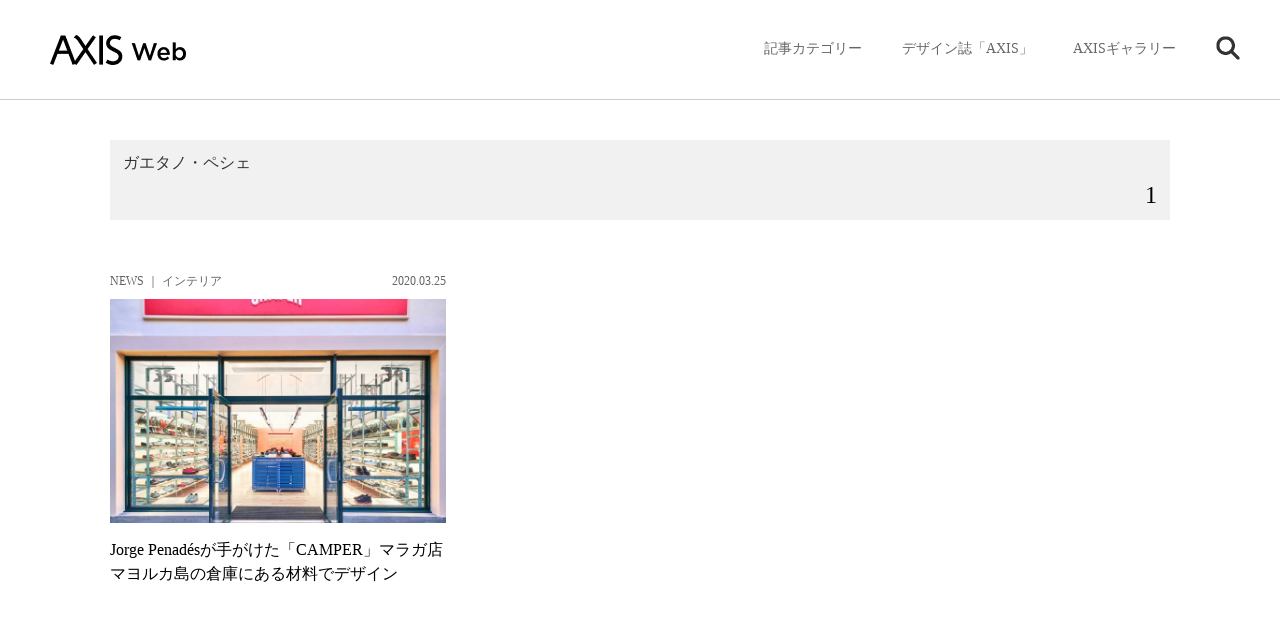

--- FILE ---
content_type: text/html; charset=UTF-8
request_url: https://www.axismag.jp/tag/%E3%82%AC%E3%82%A8%E3%82%BF%E3%83%8E%E3%83%BB%E3%83%9A%E3%82%B7%E3%82%A7
body_size: 59488
content:
<!DOCTYPE html>
<html lang="ja">
<head prefix="og: http://ogp.me/ns# fb: http://ogp.me/ns/fb# article: http://ogp.me/ns/article#">
<meta charset="utf-8" />
<meta name="viewport" content="width=device-width, initial-scale=1">
<meta http-equiv="X-UA-Compatible" content="IE=edge">
<meta name="format-detection" content="telephone=no">
<meta name="apple-mobile-web-app-capable" content="yes">
<meta name="apple-mobile-web-app-status-bar-style" content="default">
<meta name='robots' content='max-image-preview:large' />
	<style>img:is([sizes="auto" i], [sizes^="auto," i]) { contain-intrinsic-size: 3000px 1500px }</style>
	<script type="text/javascript" id="wpp-js" src="https://www.axismag.jp/axismag-admin/wp-content/plugins/wordpress-popular-posts/assets/js/wpp.min.js?ver=7.3.3" data-sampling="0" data-sampling-rate="100" data-api-url="https://www.axismag.jp/wp-json/wordpress-popular-posts" data-post-id="0" data-token="a5b98e5862" data-lang="0" data-debug="0"></script>
<link rel="alternate" type="application/rss+xml" title="AXIS Web | デザインの視点で、人間の可能性や創造性を伝えるメディア &raquo; ガエタノ・ペシェ タグのフィード" href="https://www.axismag.jp/tag/%e3%82%ac%e3%82%a8%e3%82%bf%e3%83%8e%e3%83%bb%e3%83%9a%e3%82%b7%e3%82%a7/feed" />
<script type="text/javascript">
/* <![CDATA[ */
window._wpemojiSettings = {"baseUrl":"https:\/\/s.w.org\/images\/core\/emoji\/16.0.1\/72x72\/","ext":".png","svgUrl":"https:\/\/s.w.org\/images\/core\/emoji\/16.0.1\/svg\/","svgExt":".svg","source":{"concatemoji":"https:\/\/www.axismag.jp\/axismag-admin\/wp-includes\/js\/wp-emoji-release.min.js?ver=6.8.2"}};
/*! This file is auto-generated */
!function(s,n){var o,i,e;function c(e){try{var t={supportTests:e,timestamp:(new Date).valueOf()};sessionStorage.setItem(o,JSON.stringify(t))}catch(e){}}function p(e,t,n){e.clearRect(0,0,e.canvas.width,e.canvas.height),e.fillText(t,0,0);var t=new Uint32Array(e.getImageData(0,0,e.canvas.width,e.canvas.height).data),a=(e.clearRect(0,0,e.canvas.width,e.canvas.height),e.fillText(n,0,0),new Uint32Array(e.getImageData(0,0,e.canvas.width,e.canvas.height).data));return t.every(function(e,t){return e===a[t]})}function u(e,t){e.clearRect(0,0,e.canvas.width,e.canvas.height),e.fillText(t,0,0);for(var n=e.getImageData(16,16,1,1),a=0;a<n.data.length;a++)if(0!==n.data[a])return!1;return!0}function f(e,t,n,a){switch(t){case"flag":return n(e,"\ud83c\udff3\ufe0f\u200d\u26a7\ufe0f","\ud83c\udff3\ufe0f\u200b\u26a7\ufe0f")?!1:!n(e,"\ud83c\udde8\ud83c\uddf6","\ud83c\udde8\u200b\ud83c\uddf6")&&!n(e,"\ud83c\udff4\udb40\udc67\udb40\udc62\udb40\udc65\udb40\udc6e\udb40\udc67\udb40\udc7f","\ud83c\udff4\u200b\udb40\udc67\u200b\udb40\udc62\u200b\udb40\udc65\u200b\udb40\udc6e\u200b\udb40\udc67\u200b\udb40\udc7f");case"emoji":return!a(e,"\ud83e\udedf")}return!1}function g(e,t,n,a){var r="undefined"!=typeof WorkerGlobalScope&&self instanceof WorkerGlobalScope?new OffscreenCanvas(300,150):s.createElement("canvas"),o=r.getContext("2d",{willReadFrequently:!0}),i=(o.textBaseline="top",o.font="600 32px Arial",{});return e.forEach(function(e){i[e]=t(o,e,n,a)}),i}function t(e){var t=s.createElement("script");t.src=e,t.defer=!0,s.head.appendChild(t)}"undefined"!=typeof Promise&&(o="wpEmojiSettingsSupports",i=["flag","emoji"],n.supports={everything:!0,everythingExceptFlag:!0},e=new Promise(function(e){s.addEventListener("DOMContentLoaded",e,{once:!0})}),new Promise(function(t){var n=function(){try{var e=JSON.parse(sessionStorage.getItem(o));if("object"==typeof e&&"number"==typeof e.timestamp&&(new Date).valueOf()<e.timestamp+604800&&"object"==typeof e.supportTests)return e.supportTests}catch(e){}return null}();if(!n){if("undefined"!=typeof Worker&&"undefined"!=typeof OffscreenCanvas&&"undefined"!=typeof URL&&URL.createObjectURL&&"undefined"!=typeof Blob)try{var e="postMessage("+g.toString()+"("+[JSON.stringify(i),f.toString(),p.toString(),u.toString()].join(",")+"));",a=new Blob([e],{type:"text/javascript"}),r=new Worker(URL.createObjectURL(a),{name:"wpTestEmojiSupports"});return void(r.onmessage=function(e){c(n=e.data),r.terminate(),t(n)})}catch(e){}c(n=g(i,f,p,u))}t(n)}).then(function(e){for(var t in e)n.supports[t]=e[t],n.supports.everything=n.supports.everything&&n.supports[t],"flag"!==t&&(n.supports.everythingExceptFlag=n.supports.everythingExceptFlag&&n.supports[t]);n.supports.everythingExceptFlag=n.supports.everythingExceptFlag&&!n.supports.flag,n.DOMReady=!1,n.readyCallback=function(){n.DOMReady=!0}}).then(function(){return e}).then(function(){var e;n.supports.everything||(n.readyCallback(),(e=n.source||{}).concatemoji?t(e.concatemoji):e.wpemoji&&e.twemoji&&(t(e.twemoji),t(e.wpemoji)))}))}((window,document),window._wpemojiSettings);
/* ]]> */
</script>
<style id='wp-emoji-styles-inline-css' type='text/css'>

	img.wp-smiley, img.emoji {
		display: inline !important;
		border: none !important;
		box-shadow: none !important;
		height: 1em !important;
		width: 1em !important;
		margin: 0 0.07em !important;
		vertical-align: -0.1em !important;
		background: none !important;
		padding: 0 !important;
	}
</style>
<link rel='stylesheet' id='wp-block-library-css' href='https://www.axismag.jp/axismag-admin/wp-includes/css/dist/block-library/style.min.css?ver=6.8.2' type='text/css' media='all' />
<style id='classic-theme-styles-inline-css' type='text/css'>
/*! This file is auto-generated */
.wp-block-button__link{color:#fff;background-color:#32373c;border-radius:9999px;box-shadow:none;text-decoration:none;padding:calc(.667em + 2px) calc(1.333em + 2px);font-size:1.125em}.wp-block-file__button{background:#32373c;color:#fff;text-decoration:none}
</style>
<style id='global-styles-inline-css' type='text/css'>
:root{--wp--preset--aspect-ratio--square: 1;--wp--preset--aspect-ratio--4-3: 4/3;--wp--preset--aspect-ratio--3-4: 3/4;--wp--preset--aspect-ratio--3-2: 3/2;--wp--preset--aspect-ratio--2-3: 2/3;--wp--preset--aspect-ratio--16-9: 16/9;--wp--preset--aspect-ratio--9-16: 9/16;--wp--preset--color--black: #000000;--wp--preset--color--cyan-bluish-gray: #abb8c3;--wp--preset--color--white: #ffffff;--wp--preset--color--pale-pink: #f78da7;--wp--preset--color--vivid-red: #cf2e2e;--wp--preset--color--luminous-vivid-orange: #ff6900;--wp--preset--color--luminous-vivid-amber: #fcb900;--wp--preset--color--light-green-cyan: #7bdcb5;--wp--preset--color--vivid-green-cyan: #00d084;--wp--preset--color--pale-cyan-blue: #8ed1fc;--wp--preset--color--vivid-cyan-blue: #0693e3;--wp--preset--color--vivid-purple: #9b51e0;--wp--preset--gradient--vivid-cyan-blue-to-vivid-purple: linear-gradient(135deg,rgba(6,147,227,1) 0%,rgb(155,81,224) 100%);--wp--preset--gradient--light-green-cyan-to-vivid-green-cyan: linear-gradient(135deg,rgb(122,220,180) 0%,rgb(0,208,130) 100%);--wp--preset--gradient--luminous-vivid-amber-to-luminous-vivid-orange: linear-gradient(135deg,rgba(252,185,0,1) 0%,rgba(255,105,0,1) 100%);--wp--preset--gradient--luminous-vivid-orange-to-vivid-red: linear-gradient(135deg,rgba(255,105,0,1) 0%,rgb(207,46,46) 100%);--wp--preset--gradient--very-light-gray-to-cyan-bluish-gray: linear-gradient(135deg,rgb(238,238,238) 0%,rgb(169,184,195) 100%);--wp--preset--gradient--cool-to-warm-spectrum: linear-gradient(135deg,rgb(74,234,220) 0%,rgb(151,120,209) 20%,rgb(207,42,186) 40%,rgb(238,44,130) 60%,rgb(251,105,98) 80%,rgb(254,248,76) 100%);--wp--preset--gradient--blush-light-purple: linear-gradient(135deg,rgb(255,206,236) 0%,rgb(152,150,240) 100%);--wp--preset--gradient--blush-bordeaux: linear-gradient(135deg,rgb(254,205,165) 0%,rgb(254,45,45) 50%,rgb(107,0,62) 100%);--wp--preset--gradient--luminous-dusk: linear-gradient(135deg,rgb(255,203,112) 0%,rgb(199,81,192) 50%,rgb(65,88,208) 100%);--wp--preset--gradient--pale-ocean: linear-gradient(135deg,rgb(255,245,203) 0%,rgb(182,227,212) 50%,rgb(51,167,181) 100%);--wp--preset--gradient--electric-grass: linear-gradient(135deg,rgb(202,248,128) 0%,rgb(113,206,126) 100%);--wp--preset--gradient--midnight: linear-gradient(135deg,rgb(2,3,129) 0%,rgb(40,116,252) 100%);--wp--preset--font-size--small: 13px;--wp--preset--font-size--medium: 20px;--wp--preset--font-size--large: 36px;--wp--preset--font-size--x-large: 42px;--wp--preset--spacing--20: 0.44rem;--wp--preset--spacing--30: 0.67rem;--wp--preset--spacing--40: 1rem;--wp--preset--spacing--50: 1.5rem;--wp--preset--spacing--60: 2.25rem;--wp--preset--spacing--70: 3.38rem;--wp--preset--spacing--80: 5.06rem;--wp--preset--shadow--natural: 6px 6px 9px rgba(0, 0, 0, 0.2);--wp--preset--shadow--deep: 12px 12px 50px rgba(0, 0, 0, 0.4);--wp--preset--shadow--sharp: 6px 6px 0px rgba(0, 0, 0, 0.2);--wp--preset--shadow--outlined: 6px 6px 0px -3px rgba(255, 255, 255, 1), 6px 6px rgba(0, 0, 0, 1);--wp--preset--shadow--crisp: 6px 6px 0px rgba(0, 0, 0, 1);}:where(.is-layout-flex){gap: 0.5em;}:where(.is-layout-grid){gap: 0.5em;}body .is-layout-flex{display: flex;}.is-layout-flex{flex-wrap: wrap;align-items: center;}.is-layout-flex > :is(*, div){margin: 0;}body .is-layout-grid{display: grid;}.is-layout-grid > :is(*, div){margin: 0;}:where(.wp-block-columns.is-layout-flex){gap: 2em;}:where(.wp-block-columns.is-layout-grid){gap: 2em;}:where(.wp-block-post-template.is-layout-flex){gap: 1.25em;}:where(.wp-block-post-template.is-layout-grid){gap: 1.25em;}.has-black-color{color: var(--wp--preset--color--black) !important;}.has-cyan-bluish-gray-color{color: var(--wp--preset--color--cyan-bluish-gray) !important;}.has-white-color{color: var(--wp--preset--color--white) !important;}.has-pale-pink-color{color: var(--wp--preset--color--pale-pink) !important;}.has-vivid-red-color{color: var(--wp--preset--color--vivid-red) !important;}.has-luminous-vivid-orange-color{color: var(--wp--preset--color--luminous-vivid-orange) !important;}.has-luminous-vivid-amber-color{color: var(--wp--preset--color--luminous-vivid-amber) !important;}.has-light-green-cyan-color{color: var(--wp--preset--color--light-green-cyan) !important;}.has-vivid-green-cyan-color{color: var(--wp--preset--color--vivid-green-cyan) !important;}.has-pale-cyan-blue-color{color: var(--wp--preset--color--pale-cyan-blue) !important;}.has-vivid-cyan-blue-color{color: var(--wp--preset--color--vivid-cyan-blue) !important;}.has-vivid-purple-color{color: var(--wp--preset--color--vivid-purple) !important;}.has-black-background-color{background-color: var(--wp--preset--color--black) !important;}.has-cyan-bluish-gray-background-color{background-color: var(--wp--preset--color--cyan-bluish-gray) !important;}.has-white-background-color{background-color: var(--wp--preset--color--white) !important;}.has-pale-pink-background-color{background-color: var(--wp--preset--color--pale-pink) !important;}.has-vivid-red-background-color{background-color: var(--wp--preset--color--vivid-red) !important;}.has-luminous-vivid-orange-background-color{background-color: var(--wp--preset--color--luminous-vivid-orange) !important;}.has-luminous-vivid-amber-background-color{background-color: var(--wp--preset--color--luminous-vivid-amber) !important;}.has-light-green-cyan-background-color{background-color: var(--wp--preset--color--light-green-cyan) !important;}.has-vivid-green-cyan-background-color{background-color: var(--wp--preset--color--vivid-green-cyan) !important;}.has-pale-cyan-blue-background-color{background-color: var(--wp--preset--color--pale-cyan-blue) !important;}.has-vivid-cyan-blue-background-color{background-color: var(--wp--preset--color--vivid-cyan-blue) !important;}.has-vivid-purple-background-color{background-color: var(--wp--preset--color--vivid-purple) !important;}.has-black-border-color{border-color: var(--wp--preset--color--black) !important;}.has-cyan-bluish-gray-border-color{border-color: var(--wp--preset--color--cyan-bluish-gray) !important;}.has-white-border-color{border-color: var(--wp--preset--color--white) !important;}.has-pale-pink-border-color{border-color: var(--wp--preset--color--pale-pink) !important;}.has-vivid-red-border-color{border-color: var(--wp--preset--color--vivid-red) !important;}.has-luminous-vivid-orange-border-color{border-color: var(--wp--preset--color--luminous-vivid-orange) !important;}.has-luminous-vivid-amber-border-color{border-color: var(--wp--preset--color--luminous-vivid-amber) !important;}.has-light-green-cyan-border-color{border-color: var(--wp--preset--color--light-green-cyan) !important;}.has-vivid-green-cyan-border-color{border-color: var(--wp--preset--color--vivid-green-cyan) !important;}.has-pale-cyan-blue-border-color{border-color: var(--wp--preset--color--pale-cyan-blue) !important;}.has-vivid-cyan-blue-border-color{border-color: var(--wp--preset--color--vivid-cyan-blue) !important;}.has-vivid-purple-border-color{border-color: var(--wp--preset--color--vivid-purple) !important;}.has-vivid-cyan-blue-to-vivid-purple-gradient-background{background: var(--wp--preset--gradient--vivid-cyan-blue-to-vivid-purple) !important;}.has-light-green-cyan-to-vivid-green-cyan-gradient-background{background: var(--wp--preset--gradient--light-green-cyan-to-vivid-green-cyan) !important;}.has-luminous-vivid-amber-to-luminous-vivid-orange-gradient-background{background: var(--wp--preset--gradient--luminous-vivid-amber-to-luminous-vivid-orange) !important;}.has-luminous-vivid-orange-to-vivid-red-gradient-background{background: var(--wp--preset--gradient--luminous-vivid-orange-to-vivid-red) !important;}.has-very-light-gray-to-cyan-bluish-gray-gradient-background{background: var(--wp--preset--gradient--very-light-gray-to-cyan-bluish-gray) !important;}.has-cool-to-warm-spectrum-gradient-background{background: var(--wp--preset--gradient--cool-to-warm-spectrum) !important;}.has-blush-light-purple-gradient-background{background: var(--wp--preset--gradient--blush-light-purple) !important;}.has-blush-bordeaux-gradient-background{background: var(--wp--preset--gradient--blush-bordeaux) !important;}.has-luminous-dusk-gradient-background{background: var(--wp--preset--gradient--luminous-dusk) !important;}.has-pale-ocean-gradient-background{background: var(--wp--preset--gradient--pale-ocean) !important;}.has-electric-grass-gradient-background{background: var(--wp--preset--gradient--electric-grass) !important;}.has-midnight-gradient-background{background: var(--wp--preset--gradient--midnight) !important;}.has-small-font-size{font-size: var(--wp--preset--font-size--small) !important;}.has-medium-font-size{font-size: var(--wp--preset--font-size--medium) !important;}.has-large-font-size{font-size: var(--wp--preset--font-size--large) !important;}.has-x-large-font-size{font-size: var(--wp--preset--font-size--x-large) !important;}
:where(.wp-block-post-template.is-layout-flex){gap: 1.25em;}:where(.wp-block-post-template.is-layout-grid){gap: 1.25em;}
:where(.wp-block-columns.is-layout-flex){gap: 2em;}:where(.wp-block-columns.is-layout-grid){gap: 2em;}
:root :where(.wp-block-pullquote){font-size: 1.5em;line-height: 1.6;}
</style>
<link rel="https://api.w.org/" href="https://www.axismag.jp/wp-json/" /><link rel="alternate" title="JSON" type="application/json" href="https://www.axismag.jp/wp-json/wp/v2/tags/13371" /><link rel="EditURI" type="application/rsd+xml" title="RSD" href="https://www.axismag.jp/axismag-admin/xmlrpc.php?rsd" />
<meta name="generator" content="WordPress 6.8.2" />
            <style id="wpp-loading-animation-styles">@-webkit-keyframes bgslide{from{background-position-x:0}to{background-position-x:-200%}}@keyframes bgslide{from{background-position-x:0}to{background-position-x:-200%}}.wpp-widget-block-placeholder,.wpp-shortcode-placeholder{margin:0 auto;width:60px;height:3px;background:#dd3737;background:linear-gradient(90deg,#dd3737 0%,#571313 10%,#dd3737 100%);background-size:200% auto;border-radius:3px;-webkit-animation:bgslide 1s infinite linear;animation:bgslide 1s infinite linear}</style>
            <title>ガエタノ・ペシェ | AXIS Web | デザインの視点で、人間の可能性や創造性を伝えるメディア</title>
<meta name="description" content="AXIS Webは、社会や暮らしに潜むクリエイティブな人、モノ、出来事にスポットライトをあて、創造性を刺激するデザイン情報をお届けします。" />
<meta name="twitter:card" content="summary_large_image" />
<meta name="twitter:site" content="@[axismag]" />
<meta name="twitter:player" content="@[axismag]" />

<link rel="alternate" type="application/rss+xml" title="AXIS Web | デザインの視点で、人間の可能性や創造性を伝えるメディア" href="https://www.axismag.jp/feed">
<meta property="og:site_name" content="AXIS Web" />
<meta property="og:type" content="website" />
<meta property="og:title" content="ガエタノ・ペシェ | AXIS Web | デザインの視点で、人間の可能性や創造性を伝えるメディア" />
<meta property="og:url" content="https://www.axismag.jp/tag/%E3%82%AC%E3%82%A8%E3%82%BF%E3%83%8E%E3%83%BB%E3%83%9A%E3%82%B7%E3%82%A7" />
<meta property="og:image" content="https://www.axismag.jp/axismag-admin/wp-content/themes/axismag_2017/common/images/ogimage.jpg" />
<meta property="og:description" content="AXIS Webは、社会や暮らしに潜むクリエイティブな人、モノ、出来事にスポットライトをあて、創造性を刺激するデザイン情報をお届けします。" />
<link rel="shortcut icon" href="https://www.axismag.jp/axismag-admin/wp-content/themes/axismag_2017/common/images/favicon.ico" />
<link rel="apple-touch-icon" href="https://www.axismag.jp/axismag-admin/wp-content/themes/axismag_2017/common/images/apple-touch-icon.png" />
<link rel="stylesheet" type="text/css" href="https://www.axismag.jp/axismag-admin/wp-content/themes/axismag_2017/assets/css/main.css" />
<link rel="stylesheet" type="text/css" href="https://www.axismag.jp/axismag-admin/wp-content/themes/axismag_2017/common/css/archive_sp.css" />
<link rel="stylesheet" type="text/css" href="https://www.axismag.jp/axismag-admin/wp-content/themes/axismag_2017/common/css/posts_sp.css" />
<link rel="stylesheet" type="text/css" href="https://www.axismag.jp/axismag-admin/wp-content/themes/axismag_2017/common/css/archive_pc.css" id="css_pc" />

<link rel="stylesheet" type="text/css" href="https://www.axismag.jp/axismag-admin/wp-content/themes/axismag_2017/common/css/swiper-bundle.css" />
<link rel="stylesheet" type="text/css" href="https://www.axismag.jp/axismag-admin/wp-content/themes/axismag_2017/common/css/swiper-theme.css" />

<link rel="stylesheet" type="text/css" media="print" href="https://www.axismag.jp/axismag-admin/wp-content/themes/axismag_2017/common/css/print.css" />

<script type="text/javascript" src="https://www.axismag.jp/axismag-admin/wp-content/themes/axismag_2017/common/js/jquery-1.12.4.min.js"></script>

<script data-rt-user="0bdbcc2d21d12471d1f0a093f73c5693" data-rt-nofliker="true" data-rt-manual="false" src="https://asp2.realtype.jp/api/script/v4"></script>
<script type="text/javascript" src="https://www.axismag.jp/axismag-admin/wp-content/themes/axismag_2017/common/js/lib.js"></script>
<script type="text/javascript" src="https://www.axismag.jp/axismag-admin/wp-content/themes/axismag_2017/common/js/common.js"></script>

<!-- Google Tag Manager -->
<script>(function(w,d,s,l,i){w[l]=w[l]||[];w[l].push({'gtm.start':
new Date().getTime(),event:'gtm.js'});var f=d.getElementsByTagName(s)[0],
j=d.createElement(s),dl=l!='dataLayer'?'&l='+l:'';j.async=true;j.src=
'https://www.googletagmanager.com/gtm.js?id='+i+dl;f.parentNode.insertBefore(j,f);
})(window,document,'script','dataLayer','GTM-N9KQ8KZ');</script>
<!-- End Google Tag Manager -->

<!-- Facebook Pixel Code -->
<script>
  !function(f,b,e,v,n,t,s)
  {if(f.fbq)return;n=f.fbq=function(){n.callMethod?
  n.callMethod.apply(n,arguments):n.queue.push(arguments)};
  if(!f._fbq)f._fbq=n;n.push=n;n.loaded=!0;n.version='2.0';
  n.queue=[];t=b.createElement(e);t.async=!0;
  t.src=v;s=b.getElementsByTagName(e)[0];
  s.parentNode.insertBefore(t,s)}(window, document,'script',
  'https://connect.facebook.net/en_US/fbevents.js');
  fbq('init', '1564086390353210');
  fbq('track', 'PageView');
</script>
<noscript><img height="1" width="1" style="display:none"
  src="https://www.facebook.com/tr?id=1564086390353210&ev=PageView&noscript=1"
/></noscript>
<!-- End Facebook Pixel Code -->

<script src='https://www.google.com/recaptcha/api.js'></script>


</head>

<body id="archive">

<!-- Google Tag Manager (noscript) -->
<noscript><iframe src="https://www.googletagmanager.com/ns.html?id=GTM-N9KQ8KZ"
height="0" width="0" style="display:none;visibility:hidden"></iframe></noscript>
<!-- End Google Tag Manager (noscript) -->

<p class="ico_loading"><span></span></p>
<div id="header">
    <div id="header_inner">
        <h1><a href="/"><img src="https://www.axismag.jp/axismag-admin/wp-content/themes/axismag_2017/common/images/img_logo_axismag.png" alt="AXIS WEB MAGAZINE" class="pc"><img src="https://www.axismag.jp/axismag-admin/wp-content/themes/axismag_2017/common/images/img_logo_axismag_sp.png" alt="AXIS WEB MAGAZINE" class="sp"></a></h1>
        <div class="head_fix">
        <div id="sp_cat_nav" class="ff_m">
            <div class="inner_wrap">
                <div class="sp_nav_inner">
                    <ul>
                        <li id="sp_nav_home">
                            <a href="/">
                                <p>HOME</p>
                            </a>
                        </li>
                        <li id="sp_nav_membership">
                            <a href="/type/membership/">
                                <p>Membership</p>
                            </a>
                        </li>
                        <li id="sp_nav_serial">
                            <a href="/type/serial/">
                                <p>シリーズ</p>
                            </a>
                        </li>
                                                <li id="sp_nav_architecture">
                            <a href="/category/architecture">
                                <p>建築</p>
                            </a>
                        </li>
                        <li id="sp_nav_product">
                            <a href="/category/product">
                                <p>プロダクト</p>
                            </a>
                        </li>
                        <li id="sp_nav_interior">
                            <a href="/category/interior">
                                <p>インテリア</p>
                            </a>
                        </li>
                        <li id="sp_nav_business">
                            <a href="/category/business">
                                <p>ビジネス</p>
                            </a>
                        </li>
                        <li id="sp_nav_food">
                            <a href="/category/food">
                                <p>フード・食</p>
                            </a>
                        </li>
                        <li id="sp_nav_graphic">
                            <a href="/category/graphic">
                                <p>グラフィック</p>
                            </a>
                        </li>
                        <li id="sp_nav_technology">
                            <a href="/category/technology">
                                <p>テクノロジー</p>
                            </a>
                        </li>
                        <li id="sp_nav_art">
                            <a href="/category/art">
                                <p>アート</p>
                            </a>
                        </li>
                        <li id="sp_nav_fashion">
                            <a href="/category/fashion">
                                <p>ファッション</p>
                            </a>
                        </li>
                        <li id="sp_nav_social">
                            <a href="/category/social">
                                <p>ソーシャル</p>
                            </a>
                        </li>
                        <li id="sp_nav_sound">
                            <a href="/category/sound">
                                <p>サウンド</p>
                            </a>
                        </li>
                        <li id="sp_nav_science">
                            <a href="/category/science">
                                <p>サイエンス</p>
                            </a>
                        </li>
                        <li id="sp_nav_culture">
                            <a href="/category/culture">
                                <p>カルチャー</p>
                            </a>
                        </li>
                        <li id="sp_nav_craft">
                            <a href="/category/craft">
                                <p>工芸</p>
                            </a>
                        </li>
                        <li id="sp_nav_axis_magazine">
                            <a href="/axis_magazine/">
                                <p>デザイン誌「AXIS」</p>
                            </a>
                        </li>
                        <li id="sp_nav_axis_forum">
                            <a href="/axis_forum/">
                                <p>AXISギャラリー</p>
                            </a>
                        </li>
                    </ul>
                </div>
            </div>
        </div>
    </div>
    <div id="gnav">
        <div id="gnav_inner">
            <div id="gnav_menu">
                <ul>
                    <li class="gnav_cat sub_nav parents">
                        <p class="switch_pc ico">記事カテゴリー</p>
                        <div class="sub_outer">
                            <div class="sub_menu">
                                <div class="menu_inner">
                                    <section class="switch_sp type_sp sp_axis">
                                        <h3 class="ff_b">デザイン誌「AXIS」</h3>
                                        <div class="s_inner">
                                            <a href="" class="ov_color">
                                                <div class="row">
                                                    <p class="img"><img src="" alt=""></p>
                                                    <div class="info">
                                                        <p class="cat">増刊号</p>
                                                        <h4 class="ff_b"></h4>
                                                    </div>
                                                </div>
                                            </a>
                                            <a href="/axis_magazine/" class="ov_color_p">
                                                <div class="all">
                                                    <p>バックナンバー一覧</p><p class="count num c_split" data-org="51">51</p>
                                                </div>
                                            </a>
                                        </div>
                                    </section>

                                    <section class="switch_sp type_sp sp_axis_forum">
                                        <h3 class="ff_b">AXISギャラリー</h3>
                                        <div class="s_inner">
                                            <a href="" class="ov_color">
                                                <div class="row">
                                                    <p class="img"><img src="" alt=""></p>
                                                    <div class="info">
                                                        <p class="cat"></p>
                                                        <h4 class="ff_b"></h4>
                                                    </div>
                                                </div>
                                            </a>
                                            <a href="/axis_forum/" class="ov_color_p">
                                                <div class="all">
                                                    <p class="t">バックナンバー一覧</p><p class="count num c_split" data-org="185">185</p>
                                                </div>
                                            </a>
                                        </div>
                                    </section>


                                    <section class="switch_sp gnav_search sub_nav parents">
                                        <p class="switch_pc ico ico_search"><img src="https://www.axismag.jp/axismag-admin/wp-content/themes/axismag_2017/common/images/parts_ico_search.png" alt=""></p>
                                        <div class="sub_outer">
                                            <div class="sub_menu">
                                                <div class="menu_inner">
                                                    <section class="section_search">
                                                        <h3 class="switch_sp ff_b">検索</h3>
                                                        <form role="search" method="get" id="searchform" action="/" >
                                                            <div class="search_area">
                                                                <input type="text" value="" name="s" class="s" placeholder="キーワードを入力してください" autocomplete="off" />
                                                                <input type="submit" class="searchsubmit" value="" />
                                                            </div>
                                                        </form>
                                                        <div class="search_cloud">
                                                            <h4 class="ff_b">注目のワード</h4>
                                                            <ul>
                                                                                <li>
                                                                    <a href="/tag/bito">
                                                                        <p>#Bito</p>
                                                                    </a>
                                                                </li>
                                                                                <li>
                                                                    <a href="/tag/everyday-practice">
                                                                        <p>#Everyday Practice</p>
                                                                    </a>
                                                                </li>
                                                                                <li>
                                                                    <a href="/tag/stockholm-design-lab">
                                                                        <p>#Stockholm Design Lab</p>
                                                                    </a>
                                                                </li>
                                                                                <li>
                                                                    <a href="/tag/type-of-feeling">
                                                                        <p>#Type of Feeling</p>
                                                                    </a>
                                                                </li>
                                                                                <li>
                                                                    <a href="/tag/c-album">
                                                                        <p>#c-album</p>
                                                                    </a>
                                                                </li>
                                                                                <li>
                                                                    <a href="/tag/%e3%83%93%e3%83%a7%e3%83%ab%e3%83%b3%e3%83%bb%e3%82%af%e3%82%bd%e3%83%95%e3%82%b9%e3%82%ad%e3%83%bc">
                                                                        <p>#ビョルン・クソフスキー</p>
                                                                    </a>
                                                                </li>
                                                                                <li>
                                                                    <a href="/tag/%e5%90%89%e5%8b%9d%e5%88%b6%e4%bd%9c%e6%89%80">
                                                                        <p>#吉勝制作所</p>
                                                                    </a>
                                                                </li>
                                                                                            </ul>
                                                        </div>
                                                    </section>
                                                </div>
                                            </div>
                                        </div><!-- // .sub_outer -->
                                    </section>






                                    <section class="switch_pc">
                                        <h3 class="ff_b">記事のカテゴリー</h3>
                                        <ul>
                                            <li>
                                                <a href="/posts/architecture">
                                                    <h4>建築<span>Architecture</span></h4>
                                                    <p class="num c_split" data-org="1858">1858</p>
                                                </a>
                                            </li>
                                            <li>
                                                <a href="/posts/product">
                                                    <h4>プロダクト<span>Product</span></h4>
                                                    <p class="num c_split" data-org="3303">3303</p>
                                                </a>
                                            </li>
                                            <li>
                                                <a href="/posts/interior">
                                                    <h4>インテリア<span>Interior</span></h4>
                                                    <p class="num c_split" data-org="1407">1407</p>
                                                </a>
                                            </li>
                                            <li>
                                                <a href="/posts/business">
                                                    <h4>ビジネス<span>Business</span></h4>
                                                    <p class="num c_split" data-org="1065">1065</p>
                                                </a>
                                            </li>
                                            <li>
                                                <a href="/posts/food">
                                                    <h4>フード・食<span>Food</span></h4>
                                                    <p class="num c_split" data-org="515">515</p>
                                                </a>
                                            </li>
                                            <li>
                                                <a href="/posts/graphic">
                                                    <h4>グラフィック<span>Graphic</span></h4>
                                                    <p class="num c_split" data-org="590">590</p>
                                                </a>
                                            </li>
                                            <li>
                                                <a href="/posts/technology">
                                                    <h4>テクノロジー<span>Technology</span></h4>
                                                    <p class="num c_split" data-org="823">823</p>
                                                </a>
                                            </li>
                                            <li>
                                                <a href="/posts/art">
                                                    <h4>アート<span>Art</span></h4>
                                                    <p class="num c_split" data-org="1048">1048</p>
                                                </a>
                                            </li>
                                            <li>
                                                <a href="/posts/fashion">
                                                    <h4>ファッション<span>Fashion</span></h4>
                                                    <p class="num c_split" data-org="740">740</p>
                                                </a>
                                            </li>
                                            <li>
                                                <a href="/posts/social">
                                                    <h4>ソーシャル<span>Social</span></h4>
                                                    <p class="num c_split" data-org="1204">1204</p>
                                                </a>
                                            </li>
                                            <li>
                                                <a href="/posts/sound">
                                                    <h4>サウンド<span>Sound</span></h4>
                                                    <p class="num c_split" data-org="286">286</p>
                                                </a>
                                            </li>
                                            <li>
                                                <a href="/posts/science">
                                                    <h4>サイエンス<span>Science</span></h4>
                                                    <p class="num c_split" data-org="393">393</p>
                                                </a>
                                            </li>
                                            <li>
                                                <a href="/posts/culture">
                                                    <h4>カルチャー<span>Culture</span></h4>
                                                    <p class="num c_split" data-org="384">384</p>
                                                </a>
                                            </li>
                                            <li>
                                                <a href="/posts/craft">
                                                    <h4>工芸<span>Craft</span></h4>
                                                    <p class="num c_split" data-org="335">335</p>
                                                </a>
                                            </li>
                                            <li>
                                                <a href="/posts/recruit">
                                                    <h4>採用情報<span>Recruit</span></h4>
                                                    <p class="num c_split" data-org="1">1</p>
                                                </a>
                                            </li>
                                        </ul>
                                    </section>

                                    <section class="type_posttype">
                                        <h3 class="ff_b">記事のタイプ</h3>
                                        <ul>
                                            <li>
                                                <a href="/type/feature">
                                                    <h4>特集<span>Feature</span></h4>
                                                    <p class="num c_split" data-org="17">17</p>
                                                </a>
                                            </li>
                                            <li>
                                                <a href="/type/news">
                                                    <h4>ニュース<span>News</span></h4>
                                                    <p class="num c_split" data-org="11451">11451</p>
                                                </a>
                                            </li>
                                            <li>
                                                <a href="/type/report">
                                                    <h4>レポート<span>Report</span></h4>
                                                    <p class="num c_split" data-org="712">712</p>
                                                </a>
                                            </li>
                                            <li>
                                                <a href="/type/insight">
                                                    <h4>インサイト<span>Insight</span></h4>
                                                    <p class="num c_split" data-org="22">22</p>
                                                </a>
                                            </li>
                                            <li>
                                                <a href="/type/interview">
                                                    <h4>インタビュー<span>Interview</span></h4>
                                                    <p class="num c_split" data-org="214">214</p>
                                                </a>
                                            </li>
                                            <li>
                                                <a href="/type/talk">
                                                    <h4>トーク<span>Talk</span></h4>
                                                    <p class="num c_split" data-org="13">13</p>
                                                </a>
                                            </li>
                                            <li>
                                                <a href="/type/serial">
                                                    <h4>連載<span>Serial</span></h4>
                                                    <p class="num c_split" data-org="1166">1166</p>
                                                </a>
                                            </li>
                                            <li>
                                                <a href="/type/membership">
                                                    <h4>Membership<span>Membership</span></h4>
                                                    <p class="num c_split" data-org="116">116</p>
                                                </a>
                                            </li>
                                            <li>
                                                <a href="/type/info">
                                                    <h4>お知らせ<span>Info</span></h4>
                                                    <p class="num c_split" data-org="10">10</p>
                                                </a>
                                            </li>
                                        </ul>
                                    </section>
                                    <section>
                                        <h3 class="ff_b">イベント</h3>
                                        <ul>
                                            <li>
                                                <a href="/posts/exhibition">
                                                    <h4>展覧会<span>Exhibition</span></h4>
                                                    <p class="num c_split" data-org="1707">1707</p>
                                                </a>
                                            </li>
                                            <li>
                                                <a href="/posts/trade-fair">
                                                    <h4>見本市・展示会<span>Trade Fair</span></h4>
                                                    <p class="num c_split" data-org="485">485</p>
                                                </a>
                                            </li>
                                            <li>
                                                <a href="/posts/competition">
                                                    <h4>コンペ情報<span>Competition</span></h4>
                                                    <p class="num c_split" data-org="438">438</p>
                                                </a>
                                            </li>
                                            <li>
                                                <a href="/posts/lecture-workshop">
                                                    <h4 class="small">講演会・ワークショップ<span class="small">Lecture/Workshop</span></h4>
                                                    <p class="num c_split" data-org="468">468</p>
                                                </a>
                                            </li>
                                        </ul>
                                    </section>
                                </div>
                            </div>
                        </div><!-- // .sub_outer -->
                    </li>


                    <li class="gnav_axis parents"><a href="/axis_magazine/">デザイン誌「AXIS」</a></li>
                    <li class="gnav_axis_forum parents"><a href="/axis_forum/">AXISギャラリー</a></li>


                    <li class="gnav_search sub_nav parents switch_pc">
                        <p class="switch_pc ico ico_search"><img src="https://www.axismag.jp/axismag-admin/wp-content/themes/axismag_2017/common/images/parts_ico_search.png" alt=""></p>
                        <div class="sub_outer">
                            <div class="sub_menu">
                                <div class="menu_inner">
                                    <section class="section_search">
                                        <h3 class="switch_sp ff_b">検索</h3>
                                        <form role="search" method="get" id="searchform" action="/" >
                                            <div class="search_area">
                                                <input type="text" value="" name="s" class="s" placeholder="キーワードを入力してください" autocomplete="off" />
                                                <input type="submit" class="searchsubmit" value="" />
                                            </div>
                                        </form>
                                        <div class="search_cloud">
                                            <h4 class="ff_b">注目のワード</h4>
                                            <ul>
                                                <li>
                                                    <a href="/tag/bito">
                                                        <p>#Bito</p>
                                                    </a>
                                                </li>
                                                <li>
                                                    <a href="/tag/everyday-practice">
                                                        <p>#Everyday Practice</p>
                                                    </a>
                                                </li>
                                                <li>
                                                    <a href="/tag/stockholm-design-lab">
                                                        <p>#Stockholm Design Lab</p>
                                                    </a>
                                                </li>
                                                <li>
                                                    <a href="/tag/type-of-feeling">
                                                        <p>#Type of Feeling</p>
                                                    </a>
                                                </li>
                                                <li>
                                                    <a href="/tag/c-album">
                                                        <p>#c-album</p>
                                                    </a>
                                                </li>
                                                <li>
                                                    <a href="/tag/%e3%83%93%e3%83%a7%e3%83%ab%e3%83%b3%e3%83%bb%e3%82%af%e3%82%bd%e3%83%95%e3%82%b9%e3%82%ad%e3%83%bc">
                                                        <p>#ビョルン・クソフスキー</p>
                                                    </a>
                                                </li>
                                                <li>
                                                    <a href="/tag/%e5%90%89%e5%8b%9d%e5%88%b6%e4%bd%9c%e6%89%80">
                                                        <p>#吉勝制作所</p>
                                                    </a>
                                                </li>
                                            </ul>
                                        </div>
                                    </section>
                                </div>
                            </div>
                        </div><!-- // .sub_outer -->
                    </li>
                </ul>
            </div>
        </div>
    </div>
    <p class="gnav_ico"></p>
</div>
</div>

<div id="wrap">


<div id="contents_area" class="archive" data-cat="archive">

<script type="text/javascript">
GL_AXISMAG.func.requireJs('/axismag-admin/wp-content/themes/axismag_2017/common/js/archive.js');
</script>









        

                            <div id="section_archive" data-posts="1"
                    data-next="11"
                    data-tag="13371"
                    data-pr='[
    {
        "id": 690742,
        "title": "“音楽×映像”の共感覚な鑑賞体験：東京文化会館「Visual Harmony for All 〜クラシック音楽とデジタルアー…",
        "content": null,
        "p_link": "https://www.axismag.jp/posts/2025/12/690742.html",
        "type": "PROMOTION",
        "img_thumb": [
            "https://www.axismag.jp/axismag-admin/wp-content/uploads/2025/12/251108_2330_fin-1-720x480.jpg",
            720,
            480,
            true,
            "https://www.axismag.jp/axismag-admin/wp-content/uploads/2025/12/251108_2330_fin-1-720x480.jpg"
        ],
        "thumb_top": "0",
        "post_thumbnail_img": false
    },
    {
        "id": 682917,
        "title": "#2 I IN 不可視のマテリアリティ ――心を動かす光の表現",
        "content": null,
        "p_link": "https://www.axismag.jp/posts/2025/11/682917.html",
        "type": "SERIAL",
        "img_thumb": [
            "https://www.axismag.jp/axismag-admin/wp-content/uploads/2025/10/250901_0384-1-480x720.jpg",
            480,
            720,
            true,
            "https://www.axismag.jp/axismag-admin/wp-content/uploads/2025/10/250901_0384-1.jpg"
        ],
        "thumb_top": "0",
        "post_thumbnail_img": false
    },
    {
        "id": 688980,
        "title": "三澤 遥がデザインした初の店舗 「HOMME PLISSÉ ISSEY MIYAKE / ROPPONGI」 ――創造をやさしく促す“まある…",
        "content": null,
        "p_link": "https://www.axismag.jp/posts/2025/11/688980.html",
        "type": "PROMOTION",
        "img_thumb": [
            "https://www.axismag.jp/axismag-admin/wp-content/uploads/2025/11/105-web-540x720.jpg",
            540,
            720,
            true,
            "https://www.axismag.jp/axismag-admin/wp-content/uploads/2025/11/105-web.jpg"
        ],
        "thumb_top": "0",
        "post_thumbnail_img": false
    }
]'>

                    <div id="archive_title">
                        <h2>ガエタノ・ペシェ</h2>
                        <p class="num ff_m">1</p>
                    </div>
                

                


                    <section id="post_lists">
                        <ul>
                                                                                                                                <li data-img_ratio="3-2" data-img_ratio_sp="1-1">
                                        <a href="https://www.axismag.jp/posts/2020/03/183227.html">
                                                                                                                                                <h3>NEWS ｜ インテリア</h3>
                                                                                            
                                            
                                                                                        <p class="date">2020.03.25</p>
                                            <p class="img"><img
                                                    src="https://www.axismag.jp/axismag-admin/wp-content/uploads/2020/03/01-1800x1540-720x616.jpg" alt="Jorge Penadésが手がけた「CAMPER」マラガ店 マヨルカ島の倉庫にある材料でデザイン" ></p>
                                                                                        <h4>Jorge Penadésが手がけた「CAMPER」マラガ店 マヨルカ島の倉庫にある材料でデザイン</h4>
                                        </a>
                                    </li>
                                                                                                                                                                                    </ul>
                    </section>

                    <p class="btn_more ff_m btn_round bs-300"><a href="#" class="no_pjax">もっと見る</a></p>
                    </div>

                </div>
<div id="footer">

    <div id="foot_sns">
        <p class="t switch_sp ff_b">FOLLOW US</p>
        <ul>
            <li class="yt">
                <a href="https://www.youtube.com/channel/UChDYNsiC-QpQo6s8cekb6DA" target="_blank">
                    <p class="ico"><img src="https://www.axismag.jp/axismag-admin/wp-content/themes/axismag_2017/common/images/parts_sns_ico_yt.png" alt="YouTube"></p>
                    <p class="name">YouTube</p>
                </a>
            </li>
            <li class="fb">
                <a href="https://www.facebook.com/axismag/" target="_blank">
                    <p class="ico"><img src="https://www.axismag.jp/axismag-admin/wp-content/themes/axismag_2017/common/images/parts_sns_ico_fb.png" alt="Facebook"></p>
                    <p class="name">Facebook</p>
                </a>
            </li>
            <li class="tw">
                <a href="https://twitter.com/axismag" target="_blank">
                    <p class="ico"><img src="https://www.axismag.jp/axismag-admin/wp-content/themes/axismag_2017/common/images/parts_sns_ico_x.png" alt="X"></p>
                    <p class="name">X</p>
                </a>
            </li>
            <!-- // feedly
            <li class="fd">
                <a href="https://feedly.com/i/subscription/feed%2Fhttps%3A%2F%2Fwww.axismag.jp%2Ffeed" target="_blank">
                    <p class="ico"><img src="https://www.axismag.jp/axismag-admin/wp-content/themes/axismag_2017/common/images/parts_sns_ico_fd.png" alt="Feedly"></p>
                    <p class="name">Feedly</p>
                </a>
            </li>
            -->
            <li class="ig">
                <a href="https://www.instagram.com/axismag/" target="_blank">
                    <p class="ico"><img src="https://www.axismag.jp/axismag-admin/wp-content/themes/axismag_2017/common/images/parts_sns_ico_ig.png" alt="Instagram"></p>
                    <p class="name">Instagram</p>
                </a>
            </li>
            <li class="spo">
                <a href="https://open.spotify.com/show/0H2PWPdeYQvmNmxGwONS98" target="_blank">
                    <p class="ico"><img src="https://www.axismag.jp/axismag-admin/wp-content/themes/axismag_2017/common/images/parts_sns_ico_spo.png" alt="Spotify"></p>
                    <p class="name">Spotify</p>
                </a>
            </li>
        </ul>
    </div>


    <div class="row">
        <div class="logo">
            <p class="i"><img src="https://www.axismag.jp/axismag-admin/wp-content/themes/axismag_2017/assets/img/img_footer_logo.png" alt="Web Magazine AXIS"></p>
        </div>


        <div id="foot_nav">
            <ul>
                <li><a href="/about">「AXIS」について</a></li>
                <li><a href="/terms_of_service">ご利用について</a></li>
                <li><a href="/privacypolicy">プライバシーポリシー</a></li>
                <li><a href="/advertising">広告掲載</a></li>
                <li><a href="https://www.axisinc.co.jp/recruit/" target="_blank">採用情報</a></li>
                <li><a href="https://www.axisinc.co.jp" target="_blank">運営会社</a></li>
                <li><a href="mailto:axismag@axisinc.co.jp" class="add_email no_pjax">お問い合わせ</a></li>
            </ul>
        </div>
    </div>

</div><!-- // #footer -->

</div><!-- // #wrap -->

<script type="text/javascript" src="https://www.axismag.jp/axismag-admin/wp-content/themes/axismag_2017/common/js/swiper-bundle.js"></script>
<script type="text/javascript">
const swiper = new Swiper('.swiper-container', {
  // Optional parameters
  loop: true,
  spaceBetween: 30,
  // If we need pagination
  pagination: {
    el: '.swiper-pagination',
    clickable: true,
  },
  // Navigation arrows
  navigation: {
    nextEl: '.swiper-button-next',
    prevEl: '.swiper-button-prev',
  },
});
swiper.autoplay.stop();
</script><!-- // 記事内Slider用JS -->


<script type="text/javascript" src="https://www.axismag.jp/axismag-admin/wp-content/themes/axismag_2017/common/js/special.js"></script><!-- // Special用JS -->

<script type='text/javascript' src='https://cdn.onesignal.com/sdks/OneSignalSDK.js?ver=6.1.1' async='async' id='remote_sdk-js'></script>

</body>
</html>
